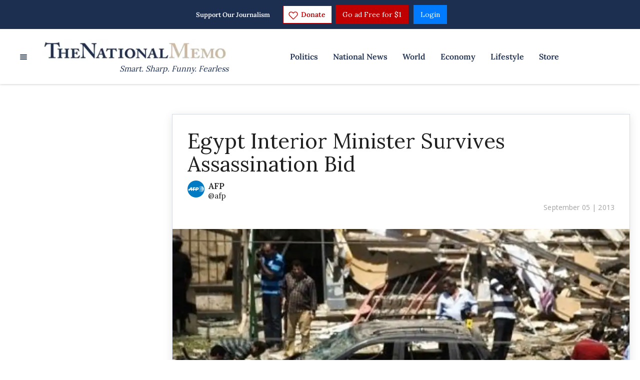

--- FILE ---
content_type: application/javascript; charset=UTF-8
request_url: https://thenationalmemo.disqus.com/count-data.js?2=https%3A%2F%2Fwww.nationalmemo.com%2Fcoal-mascot&2=https%3A%2F%2Fwww.nationalmemo.com%2Fegypt-interior-minister-survives-assassination-bid&_=1769266208753
body_size: 381
content:
var DISQUSWIDGETS;

if (typeof DISQUSWIDGETS != 'undefined') {
    DISQUSWIDGETS.displayCount({"text":{"and":"and","comments":{"zero":"0 Comments","multiple":"{num} Comments","one":"1 Comment"}},"counts":[{"id":"https:\/\/www.nationalmemo.com\/egypt-interior-minister-survives-assassination-bid","comments":0},{"id":"https:\/\/www.nationalmemo.com\/coal-mascot","comments":1}]});
}

--- FILE ---
content_type: application/javascript; charset=UTF-8
request_url: https://thenationalmemo.disqus.com/count-data.js?2=https%3A%2F%2Fwww.nationalmemo.com%2Fcoal-mascot&2=https%3A%2F%2Fwww.nationalmemo.com%2Fegypt-interior-minister-survives-assassination-bid&2=https%3A%2F%2Fwww.nationalmemo.com%2Ftrump-wants-to-bring-back-factory-jobs&_=1769266208769
body_size: 474
content:
var DISQUSWIDGETS;

if (typeof DISQUSWIDGETS != 'undefined') {
    DISQUSWIDGETS.displayCount({"text":{"and":"and","comments":{"zero":"0 Comments","multiple":"{num} Comments","one":"1 Comment"}},"counts":[{"id":"https:\/\/www.nationalmemo.com\/egypt-interior-minister-survives-assassination-bid","comments":0},{"id":"https:\/\/www.nationalmemo.com\/trump-wants-to-bring-back-factory-jobs","comments":1},{"id":"https:\/\/www.nationalmemo.com\/coal-mascot","comments":1}]});
}

--- FILE ---
content_type: application/javascript
request_url: https://lightboxapi.azurewebsites.net/z9gd/42661/www.nationalmemo.com/jsonp/z?cb=1769266210638&callback=jQuery17101502037950344386_1769266210571&_=1769266210648
body_size: 901
content:
jQuery17101502037950344386_1769266210571({"geo":{"continent_name":"North America","region_name":"Ohio","region_code":"OH","country_code":"US","ip":"18.220.208.195","city":"Columbus","zipcode":"43215","country_name":"United States","continent_code":"NA","latitude":39.9625,"longitude":-83.0061,"time_zone":"America/New_York","metro_code":535},"da":"bg*br*al|Apple%bt*bm*bs*cb*bu*dl$0^j~m|131.0.0.0%v~d~f~primarySoftwareType|Robot%s~r~dg*e~b~dq*z|Blink%cn*ds*ba*ch*cc*n|Chrome%t~bl*ac~aa~g~y|macOS%ce*ah~bq*bd~dd*cq$0^cl*df*bp*ad|Desktop%bh*c~dc*dn*bi*ae~ci*cx*p~bk*de*bc*i~h|10.15.7%cd*w~cu*ck*l~u~partialIdentification*af~bz*db*ab*q~a*cp$0^dh*k|Apple%cr*ag|-","ts":1769266211079.0,"success":true,"rand":561917});